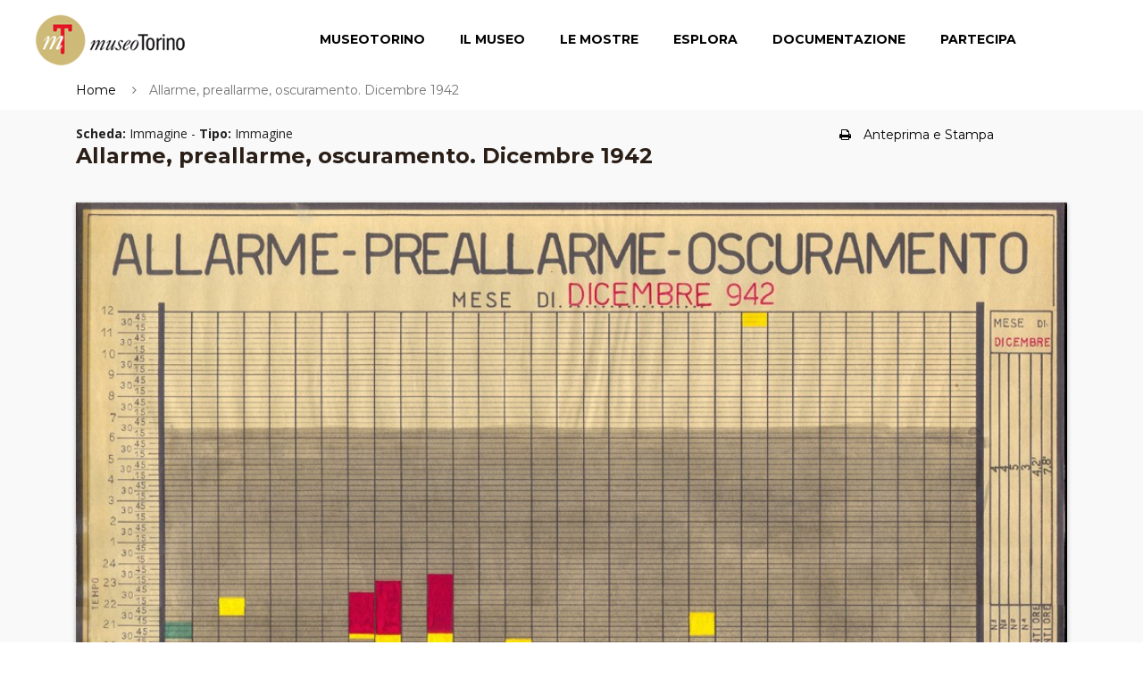

--- FILE ---
content_type: text/html; charset=UTF-8
request_url: https://www.museotorino.it/view/s/ceffd4a449ed4bb08179dc967185b0c3
body_size: 25079
content:

<!DOCTYPE html PUBLIC "-//W3C//DTD XHTML 1.0 Transitional//EN" "http://www.w3.org/TR/xhtml1/DTD/xhtml1-transitional.dtd">
<html xmlns="http://www.w3.org/1999/xhtml">
<head>
	<!-- Google Tag Manager -->
	<script>(function(w,d,s,l,i){w[l]=w[l]||[];w[l].push({'gtm.start':new Date().getTime(),event:'gtm.js'});var f=d.getElementsByTagName(s)[0],	j=d.createElement(s),dl=l!='dataLayer'?'&l='+l:'';j.async=true;j.src='https://www.googletagmanager.com/gtm.js?id='+i+dl;f.parentNode.insertBefore(j,f);	})(window,document,'script','dataLayer','GTM-TM8MGMH');</script>
	<!-- End Google Tag Manager -->
	
	<meta charset="UTF-8">
	<meta name="viewport" content="width=device-width, initial-scale=1">

			<title>Allarme, preallarme, oscuramento. Dicembre 1942 - MuseoTorino</title>
		<meta name="keywords" content=" Allarme, preallarme, oscuramento. Dicembre Immagine Immagine MuseoTorino "/>
		<meta name="description" content="Allarme, preallarme, oscuramento. Dicembre 1942. ASCT, Fondo danni di guerra, cart. 58 fasc. 3. © Archivio Storico della Città di Torino"/>
		
	<meta name="language" content="it-it"/>
	<meta name="author" content="MuseoTorino,Comune di Torino,Direzione Musei,Assessorato alla Cultura e al 150° dell’Unità d’Italia, 21Style http://www.21-style.com"/>
	<meta name="generator" content="21Style,http://www.21-style.com,HOSS Semantic Storage,http://www.hoss.it"/>
	
			<meta property="og:url"           content="https://www.museotorino.it/view/s/ceffd4a449ed4bb08179dc967185b0c3" />
		<meta property="og:description" content="Allarme, preallarme, oscuramento. Dicembre 1942. ASCT, Fondo danni di guerra, cart. 58 fasc. 3. © Archivio Storico della Città di Torino"/>
	<meta property="og:image" content="https://www.museotorino.it/resources/images/icoMT.png" />
	
	<!-- CSS Files-->
	<link rel="stylesheet" href="https://fonts.googleapis.com/css?family=Montserrat:400,700|Open+Sans:400,400i,700,700i|Yellowtail">
	<link rel="stylesheet" href="https://www.museotorino.it/resources/mt2/bower_components/font-awesome/css/font-awesome.min.css">
	<link rel="stylesheet" href="https://www.museotorino.it/resources/mt2/bower_components/Swiper/dist/css/swiper.min.css">
	<link rel="stylesheet" href="https://www.museotorino.it/resources/mt2/bower_components/magnific-popup/dist/magnific-popup.css">
	<link rel="stylesheet" href="https://www.museotorino.it/resources/mt2/bower_components/Morphext/dist/morphext.css">
	<link rel="stylesheet" href="https://www.museotorino.it/resources/mt2/bower_components/animate.css/animate.min.css">
	<link rel="stylesheet" href="https://www.museotorino.it/resources/mt2/bower_components/superfish/dist/css/superfish.css">
	<link rel="stylesheet" href="https://www.museotorino.it/resources/mt2/css/styles.css">
	<link rel="stylesheet" href="https://www.museotorino.it/resources/mt2/css/mt.css">

	
	<link rel="shortcut icon" href="https://www.museotorino.it/resources/favicon_ico.png" />
	
			<link rel="canonical" href="https://www.museotorino.it/view/s/ceffd4a449ed4bb08179dc967185b0c3"/>
	
	
	
	<!-- Begin Cookie Consent -->
    <script type="text/javascript">
        window.cookieconsent_options = {"message":"Questo sito NON utilizza cookie di profilazione.	Sono utilizzati soltanto cookie tecnici e di terze parti legati all'uso di Google Analytics (IP anonimo) e all'eventuale presenza di 'Social plugin'. Proseguendo la navigazione del sito acconsenti all'uso dei cookie.Per maggiori informazioni leggi l'informativa estesa sull'uso dei cookie dove sono specificate le modalità per configurali o disattivarli.",
                                        "dismiss":"Ok, acconsento",
                                        "learnMore":"Informativa estesa",
                                        "link":"https://www.museotorino.it/site/privacypolicy","theme":"dark-top"};
    </script>

    <!-- <script type="text/javascript" src="https://www.museotorino.it/resources/library/templates/cookieconsent.js"></script> -->
    <!-- End Cookie Consent plugin -->

<!-- 	<script type="text/javascript"> 

// 	  (function(i,s,o,g,r,a,m){i['GoogleAnalyticsObject']=r;i[r]=i[r]||function(){
// 		  (i[r].q=i[r].q||[]).push(arguments)},i[r].l=1*new Date();a=s.createElement(o),
// 		  m=s.getElementsByTagName(o)[0];a.async=1;a.src=g;m.parentNode.insertBefore(a,m)
// 		  })(window,document,'script','//www.google-analytics.com/analytics.js','ga');
// 		  ga('create', 'UA-21926792-1', 'auto');
// 		  ga('set', 'anonymizeIp', true);
// 		  ga('send', 'pageview');
	</script>-->
	<script src="https://www.museotorino.it/resources/mt2/bower_components/jquery/dist/jquery.min.js"></script>
				
	</head>
	<body>
		<noscript><iframe src="https://www.googletagmanager.com/ns.html?id=GTM-TM8MGMH" height="0" width="0" style="display:none;visibility:hidden"></iframe></noscript>
		
		<div id="fb-root"></div>
		<script async defer crossorigin="anonymous" src="https://connect.facebook.net/it_IT/sdk.js#xfbml=1&version=v12.0&appId=328192324045087&autoLogAppEvents=1" nonce="mzwXFJw3"></script>
	
		<header class="header" id="header">
			<div class="header__logo">
				<!-- Logo-->
				<div class="logo"><a href="https://www.museotorino.it/site"><img src="https://www.museotorino.it/resources/images/header/museum-logo.png" alt="MuseoTorino" title="MuseoTorino"></a></div>
			</div>
			<div class="header__nav">
				<!-- Navigation-->
				<div id="mobnav-btn"><i class="fa fa-bars"></i></div>
				<ul class="main-nav sf-menu">
					<li><a href="https://www.museotorino.it/site/museum">MuseoTorino</a>
						<div class="mobnav-subarrow"></div>
						<ul>
							<li><a href="https://www.museotorino.it/site/about">MuseoTorino è</a></li>
							<li><a href="https://www.museotorino.it/site/activities">Cantieri e attività</a></li>
							<li><a href="https://www.museotorino.it/site/contacts">Struttura e contatti</a></li>
							<li><a href="https://www.museotorino.it/site/partners">Partner</a></li>
							<li><a href="https://www.museotorino.it/site/publications">Archivio MuseoTorino</a></li>
							<li><a href="https://www.museotorino.it/site/press">Area Stampa</a></li>
						</ul>
					</li>
					<li><a href="https://www.museotorino.it/site/collection">Il Museo</a></li>
					<li><a href="https://www.museotorino.it/site/exhibitions">Le Mostre</a>
						<div class="mobnav-subarrow"></div>
						<ul>
							<li><a href="https://www.museotorino.it/site/exhibitions/history">Storia di una città</a></li>
							<li><a href="https://www.museotorino.it/site/exhibitions/renaissances">Il Risorgimento è qui!</a></li>
						</ul>
					</li>
					<li><a href="https://www.museotorino.it/site/catalog">Esplora</a>
						<div class="mobnav-subarrow"></div>
						<ul>
							<li><a href="https://www.museotorino.it/site/catalog">Ricerca</a></li>
							<li><a href="https://www.museotorino.it/site/spotlight">In evidenza</a></li>
							<li><a href="https://www.museotorino.it/api">Open Data API</a></li>
						</ul>
					</li>
					<li><a href="https://www.museotorino.it/site/documentation">Documentazione</a>
						<div class="mobnav-subarrow"></div>
						<ul>
							<li><a href="https://www.museotorino.it/site/library">Biblioteca</a></li>
							<li><a href="https://www.museotorino.it/site/media">Mediateca</a></li>
							<li><a href="https://www.museotorino.it/site/archive">Archivi</a></li>
							<li><a href="https://www.museotorino.it/site/links">Sitoteca</a></li>
						</ul>
					</li>
					<li><a href="https://www.museotorino.it/site/participation">Partecipa</a>
						<div class="mobnav-subarrow"></div>
						<ul>
							<li><a href="https://www.museotorino.it/site/suggest/card">Proponi una scheda</a></li>
							<li><a href="https://www.museotorino.it/site/suggest/work">Segnala un tema</a></li>
							<li><a href="https://www.museotorino.it/site/guestbook">Invia un commento</a></li>
						</ul>
					</li>
				</ul>
			</div>
		</header>

		<div class="site-overlay"></div>


<script type="text/javascript" src="https://www.museotorino.it/resources/library/templates/lytebox.js"></script>
<link rel="stylesheet" href="https://www.museotorino.it/resources/css/templates/lytebox.css" type="text/css" media="screen"/>
<script async defer src="https://maps.googleapis.com/maps/api/js?key=AIzaSyB2u3TX6JO_SOj1AvzboyV1sdYIdjlYTJs" type="text/javascript"></script>


<script type="text/javascript">
	var baseUrl = "https://www.museotorino.it/";

	$(function() {
		  var map = null;
		  var myMarker;
		  var myLatlng;

		  function initializeGMap(lat, lng) {
		    myLatlng = new google.maps.LatLng(lat, lng);

		    var myOptions = {
		      zoom: 18,
		      zoomControl: true,
		      center: myLatlng,
		      tilt: 0,
		      mapTypeId: google.maps.MapTypeId.SATELLITE
		    };

		    map = new google.maps.Map(document.getElementById("map_canvas"), myOptions);

		    myMarker = new google.maps.Marker({
		      position: myLatlng
		    });
		    myMarker.setMap(map);
		  }

		  // Re-init map before show modal
		  $('#myModal').on('show.bs.modal', function(event) {
		    var button = $(event.relatedTarget);
		    initializeGMap(button.data('lat'), button.data('lng'));
		    $("#location-map").css("width", "100%");
		    $("#map_canvas").css("width", "100%");
		  });

		  // Trigger map resize event after modal shown
		  $('#myModal').on('shown.bs.modal', function() {
		    google.maps.event.trigger(map, "resize");
		    map.setCenter(myLatlng);
		  });
	});
</script>
		<div class="page-top-wrapper mf-page-main">
			<div class="container">			
				<div class="row">
					<div class="col-md-9">
						<ol class="breadcrumb breadcrumb_page-header">
							<li class="breadcrumb-item"><a href="/">Home</a></li>
							<li class="breadcrumb-item active">Allarme, preallarme, oscuramento. Dicembre 1942</li>
						</ol>
					</div>
					<!-- <div class="fb-like col-md-3" style="z-index: 1;" data-href="https://www.museotorino.it/view/s/ceffd4a449ed4bb08179dc967185b0c3" data-layout="button_count" data-action="like" data-show-faces="false" data-share="true"></div>
					-->
					<div class="fb-like col-md-3" style="z-index: 1;" data-href="https://www.museotorino.it/view/s/ceffd4a449ed4bb08179dc967185b0c3" data-layout="standard" data-action="like" data-size="small" data-share="true"></div>
				</div>
			</div>
		</div>
		
		<div class="page-content">
			<section class="section section_fullwidth section_color_default mf-view">
				<div class="container">
					<article class="post post_single post_thumb_fullwidth">
						<div class="pt-1"></div>
						<div class="post__content pageCenter">
						<div class="row">
							<div class="col-md-12">
																</div>
							</div>
							<div class="row">
								<div class="col-md-9">
									<span>
								  		<b>Scheda:</b> Immagine - 
								  		<b>Tipo:</b> Immagine									  </span>
								  	<h4>Allarme, preallarme, oscuramento. Dicembre 1942</h4>
								</div>
								<div class="col-md-3 hidden-lg-down">
									 <h6 class="mb-0" style="margin-top: 0.4rem;font-weight: 100;">
										 <a href="#" id="btnPrintPrev" rel="printprev" class="aIndice"  target="popup" 
										 onclick="window.open('https://www.museotorino.it/view/preview/ceffd4a449ed4bb08179dc967185b0c3/1', 'popup', 'width=1200, height=700, scrollbars=yes'); return false;"><!-- <i class="fa fa-file-o mr-1"></i> --> <i class="fa fa-print mr-1"></i>Anteprima e Stampa</a>
									</h6>
									 								</div>
							</div>
							
			<!--  END CATALOG CARD -->					


							<div class="pt-2"></div>
							<div class="row">
								<div class="col-md-12">
									<header class="post__thumbnail ">
										<a href="https://www.museotorino.it/images/ce/ff/d4/a4/ceffd4a449ed4bb08179dc967185b0c3-1.jpg?VSCL=100" rel="lytebox[captionimage]" title="Allarme, preallarme, oscuramento. Dicembre 1942. ASCT, Fondo danni di guerra, cart. 58 fasc. 3. © Archivio Storico della Città di Torino">
						
										<img src="https://www.museotorino.it/images/ce/ff/d4/a4/ceffd4a449ed4bb08179dc967185b0c3-1.jpg" title="Allarme, preallarme, oscuramento. Dicembre 1942. ASCT, Fondo danni di guerra, cart. 58 fasc. 3. © Archivio Storico della Città di Torino"	/>
										</a>			
									</header>
									<div class="mf-view-didascalia">
										<p title="Allarme, preallarme, oscuramento. Dicembre 1942. ASCT, Fondo danni di guerra, cart. 58 fasc. 3. © Archivio Storico della Città di Torino">
											<small>Allarme, preallarme, oscuramento. Dicembre 1942. ASCT, Fondo danni di guerra, cart. 58 fasc. 3. © Archivio Storico della Città di Torino</small> 
										</p>
									</div>						
								</div>
							</div>
							
							<div class="row mf-view-image-properties">
								<div class="col-md-12">
									<div class="form-group row">
								      <label class="col-sm-2 col-form-label"><strong>Autore:</strong></label>
								      <div class="col-sm-10">
								        <label class="col-form-label"></label>
								      </div>
								    </div>

									<div class="form-group row">
								      <label class="col-sm-2 col-form-label"><strong>Data di Produzione:</strong></label>
								      <div class="col-sm-10">
								        <label class="col-form-label"></label>
								      </div>
								    </div>

									<div class="form-group row">
								      <label class="col-sm-2 col-form-label"><strong>Tipo Immagine:</strong></label>
								      <div class="col-sm-10">
								        <label class="col-form-label"></label>
								      </div>
								    </div>

									<div class="form-group row">
								      <label class="col-sm-2 col-form-label"><strong>Dimensione:</strong></label>
								      <div class="col-sm-10">
								        <label class="col-form-label"></label>
								      </div>
								    </div>

									<div class="form-group row">
								      <label class="col-sm-2 col-form-label"><strong>Copyright:</strong></label>
								      <div class="col-sm-10">
								        <label class="col-form-label">Archivio Storico della Città di Torino</label>
								      </div>
								    </div>

									<div class="form-group row">
								      <label class="col-sm-2 col-form-label"><strong>Archivio:</strong></label>
								      <div class="col-sm-10">
								        <label class="col-form-label">ASCT, Fondo danni di guerra, cart. 58 fasc. 3</label>
								      </div>
								    </div>
								</div>
							</div>
		<!--  END IMAGE CARD -->			

		<!--  END BOOK CARD -->	
	


<!--  ********************** RESTO DELLA SCHEDA !!!!!!! *********************************** -->

<!--  GESTIONE PARAGRAFI -->
								

<!--  GESTIONE NOTE -->	
																
							
<!--  GESTIONE BIBLIOGRAFIA  -->
								

<!--  GESTIONE SITOGRAFIA (LINK)  -->
								

<!--  GESTIONE VISTA 3D (LINK)  -->
								

<!--  FONTI ARCHIVISTICHE  -->
							
																			
									
									
							
<!--  GESTIONE FOTOTECA   -->						
													
							
<!--  GESTIONE SCHEDE CORRELATE  -->							
										
							
<!--  GESTIONE PDF CORRELATE  -->							
		
							
																		
							
<!--  GESTIONE ENTE RESPONSABILE  -->
									

<!--  ********************** FINE RESTO DELLA SCHEDA !!!!!!! *********************************** -->							
						</div>   <!-- END POSTCONTENT -->
					</article>				
				</div> <!--  END CONTAINER -->
			</section>
		</div>   <!--  END PAGE-CONTENT -->
		
<!-- Modal -->
  <div class="modal" id="myModal" tabindex="-1" role="dialog" aria-labelledby="myModalLabel">
    <div class="modal-dialog modal-lg" role="document">
      <div class="modal-content"><div class="modal-body"><div class="row">
            <div class="col-md-12 modal_body_map">
              <div class="location-map" id="location-map">
                <div style="width: 800px; height: 500px;" id="map_canvas"></div>
              </div>
            </div></div></div></div></div>
  </div>		
	


		<footer class="footer">
			<div class="footer-widgets">
				<div class="container">
					<div class="row footer-widgets-row footer-widgets-row_with-number">
						<div class="col-md-8 footer-widget__col pr-0 pl-0">
							<div class="widget widget-newsletter widget_footer">
								<div>
									<div class="row footer-widgets-row footer-widgets-row_with-number">
										<div class="col-md-6" >
											<h4 class="widget__title" style="margin-top: 15px;" >Iscriviti alla nostra Newsletter</h4> 
										</div>
										<div class="col-md-2">
											<a target="_blank" href="https://risorse.comune.torino.it/tonews/#museotorino">
												<button title="Verrai reindirizzato ad una nuova pagina" class="btn btn-primary">Iscrivimi</button>
											</a>
										</div>
									</div>
								</div>								
								
							</div>

							<div class="widget widget-newsletter widget_footer ">
								<h4 class="widget__title">&nbsp;</h4>
								<div class="row">
								<div class="col-md-3" >
									<ul class="mf-menu-footer">
										<li><a href="https://www.museotorino.it/site/museum" class="titMenu">MUSEOTORINO</a></li>
										<li><a href="https://www.museotorino.it/site/about">MuseoTorino è</a></li>
										<li><a href="https://www.museotorino.it/site/activities">Cantieri e Attività</a></li>
										<li><a href="https://www.museotorino.it/site/contacts">Struttura e contatti</a></li>
										<li><a href="https://www.museotorino.it/site/partners">Partner</a></li>
										<li><a href="https://www.museotorino.it/site/publications">Archivio MuseoTorino</a></li>
										<li><a href="https://www.museotorino.it/site/press">Area Stampa</a></li>
									</ul>
								</div>
								<div class="col-md-2" >
									<ul class="mf-menu-footer">
										<li><a href="https://www.museotorino.it/site/collection" class="titMenu">IL MUSEO</a></li>
										<li>&nbsp;</li>
										<li><a href="https://www.museotorino.it/site/exhibitions" class="titMenu">LE MOSTRE</a>
										<li><a href="https://www.museotorino.it/site/exhibitions/history/levels">Storia di una città</a></li>
										<li><a href="https://www.museotorino.it/site/exhibitions/renaissances">Il Risorgimento è qui!</a></li>
									</ul>
								</div>
								<div class="col-md-2" >
									<ul class="mf-menu-footer">
										<li><a href="https://www.museotorino.it/site/catalog" class="titMenu">ESPLORA</a></li>
										<li><a href="https://www.museotorino.it/site/catalog" class="sottTitMenu">Ricerca</a></li>
										<li><a href="https://www.museotorino.it/site/spotlight" class="sottTitMenu">In evidenza</a></li>	
										<li><a href="https://www.museotorino.it/api" class="sottTitMenu">Open Data</a></li>
									</ul>
								</div>
								<div class="col-md-2" >
									<ul class="mf-menu-footer">
										<li><a href="https://www.museotorino.it/site/documentation" class="titMenu">DOCUMENTAZIONE</a></li>
										<li><a href="https://www.museotorino.it/site/library" class="sottTitMenu">Biblioteca</a></li>
										<li><a href="https://www.museotorino.it/site/media" class="sottTitMenu">Mediateca</a></li>
										<li><a href="https://www.museotorino.it/site/archive" class="sottTitMenu">Archivi</a></li>
										<li><a href="https://www.museotorino.it/site/links" class="sottTitMenu">Sitoteca</a></li>
									</ul>
								</div>
								<div class="col-md-3" >
									<ul class="mf-menu-footer">
										<li><a href="https://www.museotorino.it/site/participation" class="titMenu">PARTECIPA</a></li>
										<li><a href="https://www.museotorino.it/site/suggest/card" class="sottTitMenu">Proponi una scheda</a></li>
										<li><a href="https://www.museotorino.it/site/suggest/work" class="sottTitMenu">Segnala un tema</a></li>
										<li><a href="https://www.museotorino.it/site/guestbook" class="sottTitMenu">Invia un commento</a></li>
										<li>&nbsp;</li>
										<li><a href="https://www.museotorino.it/site/cookie" class="titMenu">Cookie Policy</a>
									</ul>
								</div>
								</div>
							</div>
						</div>
						<div class="col-md-4 footer-widget__col pr-0 pl-0">
							<div class="widget widget-newsletter widget_footer">
								<h4 class="widget__title">News</h4>
								<div class="widget__body">
								
																		<div class="widget-newsletter__desc justify">		
											<h6><a href="https://www.museotorino.it/view/s/13aaef04b33b429db7d063259d2239a4" >La Collezione Simeom su MuseoTorino</a></h6>
											<h7><a href="https://www.museotorino.it/view/s/13aaef04b33b429db7d063259d2239a4" class="descrNews">Una miscellanea di carte varie, opuscoli, manifesti, volumi, fogli a stampa e manoscritti: cinque secoli di avvenimenti storici e culturali non soltanto torinesi. A seguito dei lavori di digitalizzazione e indicizzazione dei documenti questo inestimabile patrimonio viene messo gratuitamente a disposizione dei professionisti e degli appassionati della Storia con la creazione dell'Archivio on line.</a></h7>												
										</div>
																		<div class="widget-newsletter__desc justify">		
											<h6><a href="https://www.museotorino.it/view/s/0532bf59a8564345902b1d04afa45d61" >Gli autori del Liberty Torinese</a></h6>
											<h7><a href="https://www.museotorino.it/view/s/0532bf59a8564345902b1d04afa45d61" class="descrNews">Una selezione di architetti e ingegneri presenti a Torino fra Otto e Novecento che hanno reso Torino la Citta del Liberty. All'interno delle schede, dedicate ai singoli autori, sono riportati i progetti originali e le fotografie attuali degli edifici.</a></h7>												
										</div>
																		<div class="widget-newsletter__desc justify">		
											<h6><a href="" ></a></h6>
											<h7><a href="" class="descrNews"></a></h7>												
										</div>
																		<div class="widget-newsletter__desc justify">		
											<h6><a href="" ></a></h6>
											<h7><a href="" class="descrNews"></a></h7>												
										</div>
																<div style="width:100%; text-align:right;">
									<p><a href="https://www.museotorino.it/site/news">Altre news &gt;&gt;</a></p>
								</div>
							</div>
						</div>
					</div>
				</div>
			</div>
			<div class="footer-copyright">&copy; MuseoTorino | All rights reserved | <a href="https://www.museotorino.it/api" style="color: #e21725;text-decoration: none;">Open Data</a> | Designed & Developed by <a href="http://www.21-style.com" style="color: #e21725; text-decoration: none;">21Style</a>				
				<ul id="social">
                   <li id="nav-facebook"><a href="https://www.facebook.com/MuseoTorino150" target="_blank" alt="Scopri MuseoTorino su Facebook" title="Scopri MuseoTorino su Facebook"></a></li>
                   <li id="nav-twitter"><a href="https://twitter.com/museotorino" target="_blank" alt="Scopri MuseoTorino su Twitter" title="Scopri MuseoTorino su Twitter"></a></li>
                   <li id="nav-youtube"><a href="https://www.youtube.com/user/museotorino" target="_blank" alt="MuseoTorino su Youtube" title="MuseoTorino su Youtube"></a></li>
               </ul>
			</div>
		</footer>
		<!-- Javascript Files-->
		<!--<script src="https://www.museotorino.it/resources/mt2/bower_components/jquery/dist/jquery.min.js"></script>-->
		<script src="https://www.museotorino.it/resources/mt2/bower_components/tether/dist/js/tether.min.js"></script>
		<script src="https://www.museotorino.it/resources/mt2/bower_components/bootstrap/dist/js/bootstrap.min.js"></script>
		<script src="https://www.museotorino.it/resources/mt2/bower_components/superfish/dist/js/superfish.min.js"></script>
		<script src="https://www.museotorino.it/resources/mt2/bower_components/jquery.appear/jquery.appear.js"></script>
		<script src="https://www.museotorino.it/resources/mt2/bower_components/jquery-countTo/jquery.countTo.js"></script>
		<script src="https://www.museotorino.it/resources/mt2/bower_components/jarallax/dist/jarallax.min.js"></script>
		<script src="https://www.museotorino.it/resources/mt2/bower_components/jarallax/dist/jarallax-video.min.js"></script>
		<script src="https://www.museotorino.it/resources/mt2/bower_components/Swiper/dist/js/swiper.jquery.min.js"></script>
		<script src="https://www.museotorino.it/resources/mt2/bower_components/magnific-popup/dist/jquery.magnific-popup.min.js"></script>
		<script src="https://www.museotorino.it/resources/mt2/bower_components/Morphext/dist/morphext.min.js"></script>
		<script src="https://www.museotorino.it/resources/mt2/js/init.js"></script>
		<script src="https://www.museotorino.it/resources/mt2/js/custom.js"></script>
	</body>
</html>
